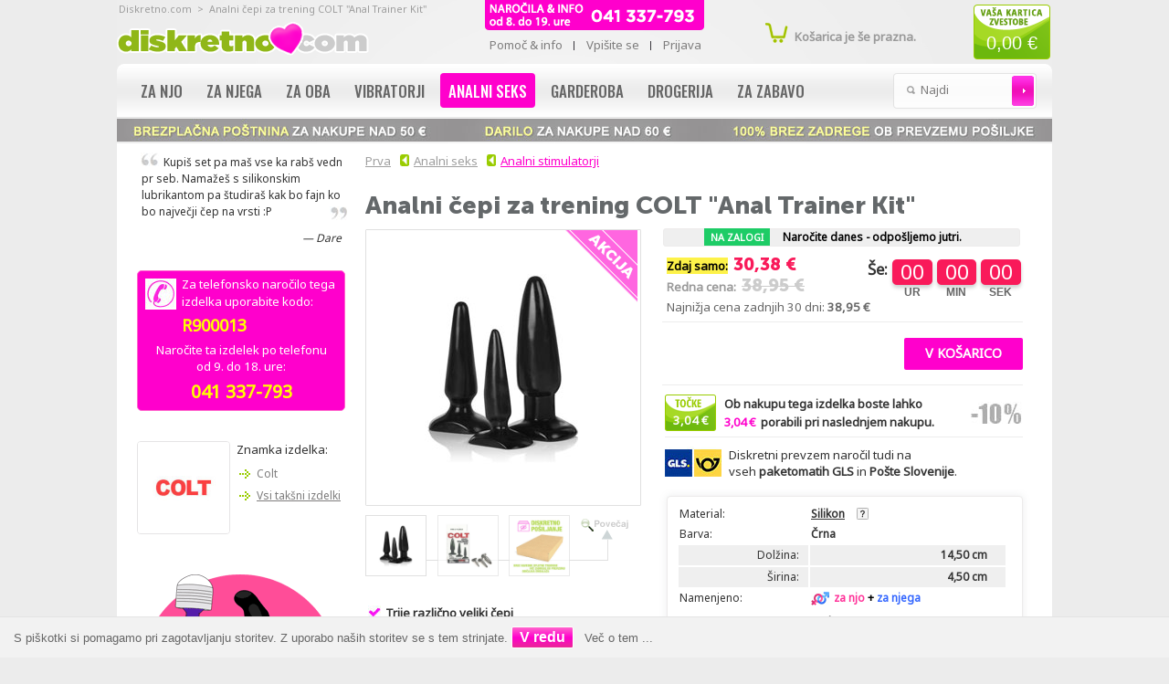

--- FILE ---
content_type: text/html; charset=UTF-8
request_url: https://www.diskretno.com/analni-stimulatorji/colt/analni-cepi-za-trening-colt-anal-trainer-kit-p-4746.html?osCsid=j8bpn76qboninda8blfi59pfe1
body_size: 13386
content:



<!DOCTYPE html>
<html dir="ltr" lang="sl">
<head>
<!-- Google tag (gtag.js) //-->
<script async src="https://www.googletagmanager.com/gtag/js?id=AW-1060034633"></script>
<script>
  window.dataLayer = window.dataLayer || [];
  function gtag(){dataLayer.push(arguments);}
  gtag('js', new Date());

  gtag('config', 'AW-1060034633');
</script>
<!-- Google tag (gtag.js) -->
<script async src="https://www.googletagmanager.com/gtag/js?id=G-G2L84M2Q5M"></script>
<script>
  window.dataLayer = window.dataLayer || [];
  function gtag(){dataLayer.push(arguments);}
  gtag('js', new Date());

  gtag('config', 'G-G2L84M2Q5M');
</script>
<meta http-equiv="Content-Type" content="text/html; charset=utf-8" />
<title>Analni čepi za trening COLT &quot;Anal Trainer Kit&quot;- Diskretno.com - Erotična trgovina</title>
<link href="https://fonts.googleapis.com/css?family=Noto+Sans:400|Oswald:500&amp;subset=latin,latin-ext" rel="stylesheet" type="text/css">
<base href="https://www.diskretno.com/" />
<meta name="robots" content="index,follow" />
<meta name="viewport" content="width=1024">
<link rel="shortcut icon" href="/favicon.ico?v=diskretno" type="image/x-icon">
<link rel="icon" href="/favicon.ico?v=diskretno">
<link rel="apple-touch-icon" sizes="57x57" href="/apple-touch-icon-57x57.png">
<link rel="apple-touch-icon" sizes="114x114" href="/apple-touch-icon-114x114.png">
<link rel="apple-touch-icon" sizes="72x72" href="/apple-touch-icon-72x72.png">
<link rel="apple-touch-icon" sizes="144x144" href="/apple-touch-icon-144x144.png">
<link rel="apple-touch-icon" sizes="60x60" href="/apple-touch-icon-60x60.png">
<link rel="apple-touch-icon" sizes="120x120" href="/apple-touch-icon-120x120.png">
<link rel="apple-touch-icon" sizes="76x76" href="/apple-touch-icon-76x76.png">
<link rel="apple-touch-icon" sizes="152x152" href="/apple-touch-icon-152x152.png">
<link rel="icon" type="image/png" href="/favicon-196x196.png" sizes="196x196">
<link rel="icon" type="image/png" href="/favicon-160x160.png" sizes="160x160">
<link rel="icon" type="image/png" href="/favicon-96x96.png" sizes="96x96">
<link rel="icon" type="image/png" href="/favicon-16x16.png" sizes="16x16">
<link rel="icon" type="image/png" href="/favicon-32x32.png" sizes="32x32">
<meta name="msapplication-TileColor" content="#99cc00">
<meta name="msapplication-TileImage" content="/mstile-144x144.png">
<meta name="author" content="Diskretno.com">

<script type="text/javascript" src="ext/jquery/jquery-1.12.1.min.js"></script>
<script src="ext/jquery/jquery-migrate-1.2.1.min.js"></script>
<link rel="stylesheet" type="text/css" href="ext/jquery/ui/redmond/jquery-ui-1.8.6-osc.css" />
<script type="text/javascript" src="ext/jquery/ui/jquery-ui-1.8.22.min.js"></script>

<script type="text/javascript">
// fix jQuery 1.8.0 and jQuery UI 1.8.22 bug with dialog buttons; http://bugs.jqueryui.com/ticket/8484
if ( $.attrFn ) { $.attrFn.text = true; }
</script>

<link rel="stylesheet" type="text/css" href="ext/jquery/qtip/qtip.css" />
<script type="text/javascript" src="ext/jquery/qtip/qtip.js"></script>
<script type="text/javascript" src="ext/jquery/jquery.easydrag.js"></script>
<link rel="stylesheet" type="text/css" href="css/stylesheet.css" />
<link rel="stylesheet" type="text/css" href="ext/960gs/1000_20_col.css" />
<link rel="stylesheet" type="text/css" href="css/constants.css" />
<link rel="stylesheet" type="text/css" href="css/style.css?v15a" />
<link rel="stylesheet" type="text/css" href="css/sprites.css" />
<link rel="stylesheet" type="text/css" href="css/style_boxes.css?2017"/>
<link rel="stylesheet" type="text/css" href="css/css3.css?v15a" />
<link rel="stylesheet" type="text/css" href="css/buttons.css?v15a" />
<link rel="stylesheet" type="text/css" href="css/paginacija.css" />
<link rel="stylesheet" type="text/css" media="screen" href="css/animations.css" />
<link rel="stylesheet" type="text/css" href="css/stringball.css" />
<link rel="stylesheet" type="text/css" href="ext/slick/slick.css" />

<link rel="stylesheet" type="text/css" media="screen" href="css/superfish.css" />
<link rel="stylesheet" media="screen" href="css/superfish-navbar.css" />

<!--[if lt IE 9]>
<script src="ext/shiv/html5shiv.js"></script>
<![endif]-->

<script type="text/javascript" src="ext/jquery/bxGallery/jquery.bxGallery.1.1.min.js"></script>
<link rel="stylesheet" type="text/css" href="ext/jquery/fancybox/jquery.fancybox-1.3.4.css" />
<script type="text/javascript" src="ext/jquery/fancybox/jquery.fancybox-1.3.4.pack.js"></script>

<script type="text/javascript" src="ext/photoset-grid/jquery.photoset-grid.min.js"></script>
<link rel="stylesheet" type="text/css" href="ext/colorbox/colorbox.css" />
<script type="text/javascript" src="ext/colorbox/jquery.colorbox-min.js"></script>

<script type="text/javascript" src="ext/js/xeasyTooltipIMG.js"></script>
<script type="text/javascript" src="ext/js/hoverIntent.js"></script> 
<script type="text/javascript" src="ext/js/superfish.js"></script>
<script type="text/javascript" src="ext/jquery/jquery.equalheights.js"></script>
<script type="text/javascript" src="ext/jquery/jqtransformplugin/jquery.jqtransform.js"></script>
<script type="text/javascript" src="ext/jquery/jquery.stringball.js"></script>
<script type="text/javascript" src="ext/jquery/jquery.cookie.js"></script>
<script type="text/javascript" src="ext/js/js.js"></script>
<script src="ext/js/countdown.js" type="text/javascript"></script>

 <script type="text/javascript">
		$(document).ready(function(){
			$('.custom_select form').jqTransform({imgPath:'jqtransformplugin/img/'});
			$("ul.sf-menu").superfish({ 
				pathClass:  'current',
				delay:     1000,
				animation:   {opacity:'show',height:'show'},
				speed:       'fast',
				autoArrows:  false,
				dropShadows: false
			}); 
		}); 
</script>		

<script type="text/javascript">
$(document).ready(function(){
  $(".ui-tabs").tabs({
    cache: false,
    ajaxOptions: {cache: false}
  });
});
</script>

<script type="text/javascript">
     $(document).ready(function() {
        $('#showkosarica').click(function() {
                $('.kosarica').slideToggle("fast");
        });
    });
</script>

<script type="text/javascript">
  $(document).ready(function(){ 
  $('#Loading').fadeIn(300).delay(250).fadeOut(300);
 $('#divLoading').fadeTo(400,0).delay(10).fadeTo(400,1); 
}); 		
</script>
<script type="text/javascript">
  $(document).ready(function(){ 
  $('#LoadingFeat').fadeIn(300).delay(250).fadeOut(300);
 $('#divLoadingFeat').fadeTo(400,0).delay(10).fadeTo(400,1); 
}); 		
</script>
<link rel="stylesheet" type="text/css" href="ext/cookiecuttr/cookiecuttr.css" />
<script type="text/javascript" src="ext/cookiecuttr/jquery.cookiecuttr.js"></script>
<script type="text/javascript">
$(document).ready(function () {
    $.cookieCuttr({
    });
});      
</script>

<script>
      var smdWrapper = document.createElement("script"), smdScript;
      smdWrapper.async = true;
      smdWrapper.type = "text/javascript";
      smdWrapper.src = "https://cpx.smind.si/Log/LogData?data=" + JSON.stringify({
          Key: "Slo_538",
          Size: "80",
          Type: "badge",
          Version: 2,
          BadgeClassName: "smdWrapperTag"
      });
      smdScript = document.getElementsByTagName("script")[0];
      smdScript.parentNode.insertBefore(smdWrapper, smdScript);
    </script>

<!--[if lt IE 9]>
<style type="text/css">
.cart_products_options,
.contentPadd.txtPage,
.ui-dialog,
.ui-dialog-titlebar,
.cart,
.ui-progressbar,
.ui-datepicker,
 
.contentInfoText.un, 
.contentInfoBlock,
.listing_padd,

.cart_products_options,
.row_7 CHECKBOX, .row_7 INPUT, .row_7 RADIO, .row_7 select, .row_7 textarea,
.fieldValue  input, .go, .input,
.contentPadd h3,
.cart th.th1,
.contentInfoText,
.cart th.th3,
.title-t,
.navbar_bg,
.infoBoxContents,
.contentInfoText 
.contentInfoBlock,
.sf-menu ul ul,
.div_cat_navbar,
.sf-menu a.sf-with-ul .wrapper_level,
.bg_button .button-b,
.contentPadd,
.sf-menu > li > a,
.infoHeading,
.infoBoxHeading,
.footer,
.button_content .bg_button .button-b
   { behavior:url(/ext/pie/PIE.php)}
</style>
 <![endif]-->
<meta http-equiv="x-ua-compatible" content="IE=7; EI=8" />
<link rel="alternate" media="only screen and (max-width: 640px)" href="https://www.diskretno.com/mobile/analni-stimulatorji/colt/analni-cepi-za-trening-colt-anal-trainer-kit-mp-4746.html" />
<link rel="alternate" media="handheld" href="https://www.diskretno.com/mobile/analni-stimulatorji/colt/analni-cepi-za-trening-colt-anal-trainer-kit-mp-4746.html" />
<link rel="apple-touch-icon" href="images/apple-touch-icon.png" />
<meta name="description" content="Set analnih čepov COLT Anal Trainer.Idealen komplet za uvajanje v svet analnih igric.Komplet treh različno velikih čepov COLT Anal Trainer vas bo postopoma vodil od S do L velikosti." />

<meta name="keywords" content="" />

<meta property="og:type" content="product" />
<meta property="og:site_name" content="Diskretno.com" />
<meta property="og:url" content="https://www.diskretno.com/analni-stimulatorji/colt/analni-cepi-za-trening-colt-anal-trainer-kit-p-4746.html" />
<meta property="og:image" content="https://www.diskretno.com/images/thumbs/def/dvestotrideset/products/900013_11.jpg" />
<meta property="og:title" content="Analni čepi za trening COLT &quot;Anal Trainer Kit&quot;" />
<meta property="og:description" content="Set analnih čepov COLT Anal Trainer.
Idealen komplet za uvajanje v svet analnih igric.

Komplet treh različno velikih čepov COLT Anal Trainer ..." />

<meta name="twitter:card" content="product" />
<meta name="twitter:title" content="Analni čepi za trening COLT &quot;Anal Trainer Kit&quot;" />
<meta name="twitter:creator" content="@diskretno" />
<meta name="twitter:description" content="Set analnih čepov COLT Anal Trainer. Idealen komplet za uvajanje v svet analnih igric. Komplet treh različno velikih čepov COLT Anal Trainer vas bo postopoma vodil od S do L velikosti. Ste v nasled" />
<meta name="twitter:image:src" content="https://www.diskretno.com/images/thumbs/def/stoosemdeset/products/900013_11.jpg" />
<meta name="twitter:data1" content="30,38 €" />
<meta name="twitter:label1" content="EUR" />
<meta name="twitter:data2" content="Na zalogi" />
<meta name="twitter:label2" content="KUPI IZDELEK" />
<style type="text/css">
.nivoSlider_wrapper {
	width: 800px; height: 340px; /* Set the size */
}
#screenshot img								{ width:10px;height:10px;}
#screenshotCategory img				{ width:82px;height:125px;}
</style>
<style type="text/css">
	.nivo-caption 					{display:none !important;}
</style>
<!--[if gte IE 9]><style type="text/css"> .gradient {filter: none;}</style><![endif]-->
</head>
<body>
<p id="back-top"><a href="#top"><span>Na vrh strani</span></a></p> 
<!-- bodyWrapper  //-->
<div id="bodyWrapper" class="bg_body ">
<div class="wrapper">
<header>
<div style="float:left;padding-top: 3px;">
<a class="logo" href="https://www.diskretno.com/?osCsid=j8bpn76qboninda8blfi59pfe1"><img src="images/diskretno-com-logo-2019-01.png" alt="Diskretno.com" title=" Diskretno.com " /></a>
<!-- <a class="logo" href="https://www.diskretno.com/?osCsid=j8bpn76qboninda8blfi59pfe1"><img src="images/diskretno-com-logo-2024-1.png" alt="Diskretno.com" title=" Diskretno.com " /></a> //-->
</div>
<!--	 bodyWrapper //-->		

<div class="container_20 row_1"> 
<div class="grid_20">
    
    
<div id="header">
<div class="slogan">Diskretno.com &nbsp;&gt;&nbsp; Analni čepi za trening COLT "Anal Trainer Kit"</div>
<div class="search">
<form name="quick_find" action="https://www.diskretno.com/advanced_search_result.php" method="get">
  	<label class="fl_left">Najdi: </label>
	 	<div class="input-width fl_left">
 		<div class="width-setter">
<input type="text" name="keywords" value="Najdi" size="10" maxlength="300" class="go fl_left" onblur="if(this.value=='') this.value='Najdi'" onfocus="if(this.value =='Najdi' ) this.value=''" /><input type="hidden" name="osCsid" value="j8bpn76qboninda8blfi59pfe1" />
<input type="hidden" name="search_in_description" value="1">
	  		</div>
	   	</div>
		<input type="image" src="includes/languages/english/images/buttons/button_header_search.gif" alt="Najdi1" title=" Najdi1 "  class="button_header_search fl_left" />
</form>
</div>

	<div class="box_header_user_menu">
				  <ul class="user_menu"><li class=""><a href="https://www.diskretno.com/info.php?osCsid=j8bpn76qboninda8blfi59pfe1"><div class="button-t"><span>Pomoč & info</span></div></a></li><li class=""><a href="https://www.diskretno.com/create_account.php?osCsid=j8bpn76qboninda8blfi59pfe1"><div class="button-t"><span>Vpišite se</span></div></a></li><li class=""><a href="https://www.diskretno.com/login.php?osCsid=j8bpn76qboninda8blfi59pfe1"><div class="button-t"><span>Prijava</span></div></a></li></ul>
			  </div><br class="cl_both" /><div style="position:absolute;top:0px;right:319px;"><img src="images/telefonsko_narocilo_informacije_2015_02.png" alt="Pokličite in naročite!" title="Pokličite in naročite!"></div>
<div class="box_header_tocke"><a href="https://www.diskretno.com/tocke_zvestobe_info.php?osCsid=j8bpn76qboninda8blfi59pfe1" title="Kaj so točke zvestobe"><div style="padding:33px 0 0 0px;margin:auto;text-align:center;font-size:1.7em;font-family: Tahoma, Helvetica, Arial, sans-serif;color:#fff;">0,00 €</div></a></div><div class="box_header_cart destination"><div class="cart_header"><a id="cart_header_link_off" href="https://www.diskretno.com/shopping_cart.php?osCsid=j8bpn76qboninda8blfi59pfe1"></a><div><p style="line-height: 12px;color:#999999;"><strong>Košarica je še prazna.</strong></p></div></div></div></div>
<script type="text/javascript">
jQuery(document).ready(function($){
    $("button").click(function () {
      $("#distance").hide("slow");
    });  
    $("a.close").click(function () {
      $("#distance").hide("slow");
    });    
  });
  </script>
</div>
</div>
             

<div><img border="0" width="100%" height="25px" src="images/1024-brezplacna-dostava-nad-50.jpg" alt="Naše diskretne obljube" title="Naše diskretne obljube"></div>




<!-- <div style="background:#ff0198;color:#ffffff;text-align:center;padding: 5px 5px; font-size: 1.2em; font-weight: 700;">TA TEDEN: od 10% do 40% CENEJE ZA IZDELKE NA ZALOGI</div> //-->



		
		<div class="container_">
<div class="cat_navbar"><div class="navbar_bg"><ul class="sf-menu"><li class="current_0"><a href="https://www.diskretno.com/za-njo-c-535.html?osCsid=j8bpn76qboninda8blfi59pfe1" class="current">Za njo</a>
<ul class="gradient"><li class="current_1"><a href="https://www.diskretno.com/za-njo/vibro-stimulatorji-c-535_5040008.html?osCsid=j8bpn76qboninda8blfi59pfe1">Vibro stimulatorji</a></li>
<li class="current_1"><a href="https://www.diskretno.com/za-njo/dildo-c-535_20.html?osCsid=j8bpn76qboninda8blfi59pfe1">Dildo</a></li>
<li class="current_1"><a href="https://www.diskretno.com/za-njo/rabbit-vibratorji-c-535_542.html?osCsid=j8bpn76qboninda8blfi59pfe1">Rabbit vibratorji</a></li>
<li class="current_1"><a href="https://www.diskretno.com/za-njo/vibratorji-za-tocko-c-535_543.html?osCsid=j8bpn76qboninda8blfi59pfe1">Vibratorji za G točko</a></li>
<li class="current_1"><a href="https://www.diskretno.com/za-njo/masaza-prsi-ali-vagine-c-535_35.html?osCsid=j8bpn76qboninda8blfi59pfe1">Masaža prsi ali vagine</a></li>
<li class="current_1"><a href="https://www.diskretno.com/za-njo/vaginalne-kroglice-c-535_31.html?osCsid=j8bpn76qboninda8blfi59pfe1">Vaginalne kroglice</a></li>
<li class="current_1"><a href="https://www.diskretno.com/za-njo/eroticni-metuljcki-c-535_544.html?osCsid=j8bpn76qboninda8blfi59pfe1">Erotični metuljčki</a></li>
<li class="current_1"><a href="https://www.diskretno.com/za-njo/vibro-jajcki-c-535_553.html?osCsid=j8bpn76qboninda8blfi59pfe1">Vibro jajčki</a></li>
<li class="current_1"><a href="https://www.diskretno.com/za-njo/seksi-moske-lutke-c-535_537.html?osCsid=j8bpn76qboninda8blfi59pfe1">Seksi moške lutke</a></li>
</ul></li>
<li class="current_0"><a href="https://www.diskretno.com/za-njega-c-536.html?osCsid=j8bpn76qboninda8blfi59pfe1" class="current">Za njega</a>
<ul class="gradient"><li class="current_1"><a href="https://www.diskretno.com/za-njega/pumpice-za-povecanje-c-536_30.html?osCsid=j8bpn76qboninda8blfi59pfe1">Pumpice za povečanje</a></li>
<li class="current_1"><a href="https://www.diskretno.com/za-njega/prevleke-za-penis-c-536_275.html?osCsid=j8bpn76qboninda8blfi59pfe1">Prevleke za penis</a></li>
<li class="current_1"><a href="https://www.diskretno.com/za-njega/ucinkovine-za-vecji-penis-c-536_5040009.html?osCsid=j8bpn76qboninda8blfi59pfe1">Učinkovine za večji penis</a></li>
<li class="current_1"><a href="https://www.diskretno.com/za-njega/tabletke-za-erekcijo-c-536_547.html?osCsid=j8bpn76qboninda8blfi59pfe1">Tabletke za erekcijo</a></li>
<li class="current_1"><a href="https://www.diskretno.com/za-njega/erekcijski-obrocki-c-536_509.html?osCsid=j8bpn76qboninda8blfi59pfe1">Erekcijski obročki</a></li>
<li class="current_1"><a href="https://www.diskretno.com/za-njega/stimulacija-prostate-c-536_550.html?osCsid=j8bpn76qboninda8blfi59pfe1">Stimulacija prostate</a></li>
<li class="current_1"><a href="https://www.diskretno.com/za-njega/masturbatorji-c-536_43.html?osCsid=j8bpn76qboninda8blfi59pfe1">Masturbatorji</a></li>
<li class="current_1"><a href="https://www.diskretno.com/za-njega/fleshlight-izdelki-c-536_513.html?osCsid=j8bpn76qboninda8blfi59pfe1">Fleshlight izdelki</a></li>
<li class="current_1"><a href="https://www.diskretno.com/za-njega/seksi-zenske-lutke-c-536_33.html?osCsid=j8bpn76qboninda8blfi59pfe1">Seksi ženske lutke</a></li>
<li class="current_1"><a href="https://www.diskretno.com/za-njega/seksi-perilo-c-536_545.html?osCsid=j8bpn76qboninda8blfi59pfe1">Seksi perilo</a></li>
</ul></li>
<li class="current_0"><a href="https://www.diskretno.com/za-oba-c-538.html?osCsid=j8bpn76qboninda8blfi59pfe1" class="current">Za oba</a>
<ul class="gradient"><li class="current_1"><a href="https://www.diskretno.com/za-oba/vibratorji-za-pare-c-538_549.html?osCsid=j8bpn76qboninda8blfi59pfe1">Vibratorji za pare</a></li>
<li class="current_1"><a href="https://www.diskretno.com/za-oba/vibracijski-obrocki-c-538_552.html?osCsid=j8bpn76qboninda8blfi59pfe1">Vibracijski obročki</a></li>
<li class="current_1"><a href="https://www.diskretno.com/za-oba/strap-on-c-538_525.html?osCsid=j8bpn76qboninda8blfi59pfe1">Strap-on</a></li>
<li class="current_1"><a href="https://www.diskretno.com/za-oba/seks-masine-in-naprave-c-538_5040010.html?osCsid=j8bpn76qboninda8blfi59pfe1">Seks mašine in naprave</a></li>
<li class="current_1"><a href="https://www.diskretno.com/za-oba/fetis-in-sm-oprema-c-538_124.html?osCsid=j8bpn76qboninda8blfi59pfe1">Fetiš in S&M oprema</a></li>
<li class="current_1"><a href="https://www.diskretno.com/za-oba/olja-za-seksi-masazo-c-538_548.html?osCsid=j8bpn76qboninda8blfi59pfe1">Olja za seksi masažo</a></li>
<li class="current_1"><a href="https://www.diskretno.com/za-oba/eroticne-igre-c-538_508.html?osCsid=j8bpn76qboninda8blfi59pfe1">Erotične igre</a></li>
<li class="current_1"><a href="https://www.diskretno.com/za-oba/darilni-boni-c-538_261.html?osCsid=j8bpn76qboninda8blfi59pfe1">Darilni boni</a></li>
<li class="current_1"><a href="https://www.diskretno.com/za-oba/vzdrzevanje-napajanje-c-538_524.html?osCsid=j8bpn76qboninda8blfi59pfe1">Vzdrževanje & napajanje</a></li>
</ul></li>
<li class="current_0"><a href="https://www.diskretno.com/vibratorji-c-529.html?osCsid=j8bpn76qboninda8blfi59pfe1" class="current">Vibratorji</a>
<ul class="gradient"><li class="current_1"><a href="https://www.diskretno.com/vibratorji/rabbit-vibratorji-c-529_519.html?osCsid=j8bpn76qboninda8blfi59pfe1">Rabbit vibratorji</a></li>
<li class="current_1"><a href="https://www.diskretno.com/vibratorji/vibratorji-za-tocko-c-529_520.html?osCsid=j8bpn76qboninda8blfi59pfe1">Vibratorji za G točko</a></li>
<li class="current_1"><a href="https://www.diskretno.com/vibratorji/realisticni-vibratorji-c-529_518.html?osCsid=j8bpn76qboninda8blfi59pfe1">Realistični vibratorji</a></li>
<li class="current_1"><a href="https://www.diskretno.com/vibratorji/klasicni-vibratorji-c-529_29.html?osCsid=j8bpn76qboninda8blfi59pfe1">Klasični vibratorji</a></li>
<li class="current_1"><a href="https://www.diskretno.com/vibratorji/vibro-maserji-c-529_556.html?osCsid=j8bpn76qboninda8blfi59pfe1">Vibro maserji</a></li>
<li class="current_1"><a href="https://www.diskretno.com/vibratorji/mini-vibratorji-c-529_521.html?osCsid=j8bpn76qboninda8blfi59pfe1">Mini vibratorji</a></li>
<li class="current_1"><a href="https://www.diskretno.com/vibratorji/diskretni-vibratorji-c-529_539.html?osCsid=j8bpn76qboninda8blfi59pfe1">Diskretni vibratorji</a></li>
<li class="current_1"><a href="https://www.diskretno.com/vibratorji/luksuzni-vibratorji-c-529_522.html?osCsid=j8bpn76qboninda8blfi59pfe1">Luksuzni vibratorji</a></li>
<li class="current_1"><a href="https://www.diskretno.com/vibratorji/razni-vibro-izdelki-c-529_36.html?osCsid=j8bpn76qboninda8blfi59pfe1">Razni vibro izdelki</a></li>
<li class="current_1"><a href="https://www.diskretno.com/vibratorji/vibracijski-kompleti-c-529_34.html?osCsid=j8bpn76qboninda8blfi59pfe1">Vibracijski KOMPLETI</a></li>
</ul></li>
<li class="current_0"><a href="https://www.diskretno.com/analni-seks-c-530.html?osCsid=j8bpn76qboninda8blfi59pfe1" class="current" style="color:#fff;background-color:#ff00cc;-webkit-border-radius:4px;-moz-border-radius:6px;border-radius:4px;behavior:url(./ext/pie/PIE.php);">Analni seks</a>
<ul class="gradient"><li class="current_1"><a href="https://www.diskretno.com/analni-seks/stimulatorji-prostate-c-530_527.html?osCsid=j8bpn76qboninda8blfi59pfe1">Stimulatorji prostate</a></li>
<li class="current_1"><a href="https://www.diskretno.com/analni-seks/analni-vibratorji-c-530_528.html?osCsid=j8bpn76qboninda8blfi59pfe1">Analni vibratorji</a></li>
<li class="current_1"><a href="https://www.diskretno.com/analni-seks/analni-stimulatorji-c-530_32.html?osCsid=j8bpn76qboninda8blfi59pfe1">Analni stimulatorji</a></li>
<li class="current_1"><a href="https://www.diskretno.com/analni-seks/analne-kroglice-c-530_531.html?osCsid=j8bpn76qboninda8blfi59pfe1">Analne kroglice</a></li>
<li class="current_1"><a href="https://www.diskretno.com/analni-seks/za-boljsi-analni-seks-c-530_526.html?osCsid=j8bpn76qboninda8blfi59pfe1">Za boljši analni seks</a></li>
<li class="current_1"><a href="https://www.diskretno.com/analni-seks/higiena-c-530_541.html?osCsid=j8bpn76qboninda8blfi59pfe1">Higiena</a></li>
</ul></li>
<li class="current_0"><a href="https://www.diskretno.com/garderoba-c-3.html?osCsid=j8bpn76qboninda8blfi59pfe1" class="current">Garderoba</a>
<ul class="gradient"><li class="current_1"><a href="https://www.diskretno.com/garderoba/seksi-perilo-za-njo-c-3_38.html?osCsid=j8bpn76qboninda8blfi59pfe1">Seksi perilo za njo</a></li>
<li class="current_1"><a href="https://www.diskretno.com/garderoba/seksi-perilo-za-njega-c-3_37.html?osCsid=j8bpn76qboninda8blfi59pfe1">Seksi perilo za njega</a></li>
<li class="current_1"><a href="https://www.diskretno.com/garderoba/eroticni-kompleti-c-3_14.html?osCsid=j8bpn76qboninda8blfi59pfe1">Erotični kompleti</a></li>
<li class="current_1"><a href="https://www.diskretno.com/garderoba/oblacila-iz-lateksa-c-3_123.html?osCsid=j8bpn76qboninda8blfi59pfe1">Oblačila iz lateksa</a></li>
<li class="current_1"><a href="https://www.diskretno.com/garderoba/nogavice-podvezice-c-3_39.html?osCsid=j8bpn76qboninda8blfi59pfe1">Nogavice, podvezice</a></li>
<li class="current_1"><a href="https://www.diskretno.com/garderoba/eroticni-kostumi-c-3_514.html?osCsid=j8bpn76qboninda8blfi59pfe1">Erotični kostumi</a></li>
<li class="current_1"><a href="https://www.diskretno.com/garderoba/intimni-nakit-c-3_517.html?osCsid=j8bpn76qboninda8blfi59pfe1">Intimni nakit</a></li>
<li class="current_1"><a href="https://www.diskretno.com/garderoba/seksi-lasulje-c-3_515.html?osCsid=j8bpn76qboninda8blfi59pfe1">Seksi lasulje</a></li>
</ul></li>
<li class="current_0"><a href="https://www.diskretno.com/drogerija-c-5.html?osCsid=j8bpn76qboninda8blfi59pfe1" class="current">Drogerija</a>
<ul class="gradient"><li class="current_1"><a href="https://www.diskretno.com/drogerija/lubrikanti-in-kreme-c-5_267.html?osCsid=j8bpn76qboninda8blfi59pfe1">Lubrikanti in kreme</a></li>
<li class="current_1"><a href="https://www.diskretno.com/drogerija/olja-za-vroco-masazo-c-5_263.html?osCsid=j8bpn76qboninda8blfi59pfe1">Olja za vročo masažo</a></li>
<li class="current_1"><a href="https://www.diskretno.com/drogerija/kondomi-c-5_264.html?osCsid=j8bpn76qboninda8blfi59pfe1">Kondomi</a></li>
<li class="current_1"><a href="https://www.diskretno.com/drogerija/za-boljso-erekcijo-c-5_523.html?osCsid=j8bpn76qboninda8blfi59pfe1">Za boljšo erekcijo</a></li>
<li class="current_1"><a href="https://www.diskretno.com/drogerija/poppers-c-5_5040007.html?osCsid=j8bpn76qboninda8blfi59pfe1">Poppers</a></li>
<li class="current_1"><a href="https://www.diskretno.com/drogerija/spanska-muha-c-5_265.html?osCsid=j8bpn76qboninda8blfi59pfe1">Španska muha</a></li>
<li class="current_1"><a href="https://www.diskretno.com/drogerija/feromoni-c-5_5040006.html?osCsid=j8bpn76qboninda8blfi59pfe1">Feromoni</a></li>
<li class="current_1"><a href="https://www.diskretno.com/drogerija/za-boljsi-seks-c-5_266.html?osCsid=j8bpn76qboninda8blfi59pfe1">Za boljši seks</a></li>
<li class="current_1"><a href="https://www.diskretno.com/drogerija/nega-telesa-c-5_546.html?osCsid=j8bpn76qboninda8blfi59pfe1">Nega telesa</a></li>
</ul></li>
<li class="current_0"><a href="https://www.diskretno.com/za-zabavo-c-4.html?osCsid=j8bpn76qboninda8blfi59pfe1" class="current">Za zabavo</a>
<ul class="gradient"><li class="current_1"><a href="https://www.diskretno.com/za-zabavo/eroticne-igre-c-4_273.html?osCsid=j8bpn76qboninda8blfi59pfe1">Erotične igre</a></li>
<li class="current_1"><a href="https://www.diskretno.com/za-zabavo/za-posebne-priloznosti-c-4_269.html?osCsid=j8bpn76qboninda8blfi59pfe1">Za posebne priložnosti</a></li>
<li class="current_1"><a href="https://www.diskretno.com/za-zabavo/razni-saljivi-izdelki-c-4_272.html?osCsid=j8bpn76qboninda8blfi59pfe1">Razni šaljivi izdelki</a></li>
<li class="current_1"><a href="https://www.diskretno.com/za-zabavo/seksi-koledarji-c-4_551.html?osCsid=j8bpn76qboninda8blfi59pfe1">Seksi koledarji</a></li>
</ul></ul></div></div><div class="cl_both"></div></div>

</header>





                  
    <div class="row_4 ofh">         
        <div class="container_20">
          	<div id="bodyContent" class="grid_15			push_5">
<div class="breadcrumb"><a href="https://www.diskretno.com/?osCsid=j8bpn76qboninda8blfi59pfe1" class="headerNavigation"><img src="images/breadcrumb-domov.gif" alt="" title="  " align="absmiddle" style="margin: -3px 5px 0px 4px;" />Prva</a><img src="images/breadcrumb-nazaj.gif" alt="" title="  " align="absmiddle" style="margin: -3px 5px 0px 10px;" /><a href="https://www.diskretno.com/analni-seks-c-530.html?osCsid=j8bpn76qboninda8blfi59pfe1" class="headerNavigation">Analni seks</a><img src="images/breadcrumb-nazaj.gif" alt="" title="  " align="absmiddle" style="margin: -3px 5px 0px 10px;" /><a href="https://www.diskretno.com/analni-seks/analni-stimulatorji-c-530_32.html?osCsid=j8bpn76qboninda8blfi59pfe1" class="headerNavigation">Analni stimulatorji</a></div>
<form name="cart_quantity" action="https://www.diskretno.com/analni-stimulatorji/colt/analni-cepi-za-trening-colt-anal-trainer-kit-p-4746.html?action=add_product&amp;osCsid=j8bpn76qboninda8blfi59pfe1" method="post"><!--
<div style="font-size:1.5em;"><br /><br />Spoštovani!<br /><br />Ta izdelek žal trenutno ni na voljo.<br /><br /><br /></div>
<div class="buttonSet" style="font-size:1em;width:75%;">
<span class="fl_left"><strong class="button_content button_content2"><strong class="button bg_button"><strong class="button-t"><span class="tdbLink"><button id="tdb1" type="submit">&nbsp;&nbsp;&nbsp;&nbsp;Naprej&nbsp;&nbsp;&nbsp;&nbsp;</button></span><script type="text/javascript">$("#tdb1").button({icons:{primary:"ui-icon-triangle-1-e"}}).addClass("ui-priority-primary").parent().removeClass("tdbLink");</script></strong></strong></strong></span>
</div><br /><br />
//-->

<div id="Loading"></div><div class="contentContainer">

              


<div class="contentPadd prods_info_page" style="margin-top:-6px;">
<div class="prods_info decks big">
<div class="info" style="padding: 0px 0 5px 0;">


<div style="width:100%;">

<h1 style="margin:15px 0 0 0;font-size:1.70rem;font-family: Museo-Sans-900;color:#64686a;"> Analni čepi za trening COLT "Anal Trainer Kit"</h1></div>
<!--
<h1 style="margin:15px 0 0 0;font-size:1.70rem;font-family: Museo-Sans-900;color:#64686a;"> </h1></div>

<div style="width:100%;"><h1 style="margin:15px 0 0 0;font-size:1.75rem;"> Analni čepi za trening COLT "Anal Trainer Kit"</h1></div>
//-->




<!-- <div style="float:left;font-size:1.2em;color:#999999;font-weight:700;margin-left: 0px; margin-right: 5px;"></div>  //-->


<div style="float:left;font-size:1.2em;color:#999999;font-weight:700;margin-left: 1px; margin-top: 3px;"></div>

</div>

		<div class="forecastle">
		<ol class="masthead">
			  <li class="port_side left_side_pic-1">
	  
<div style="margin-bottom:1px;" id="piGal" class="hover"><ul class="relative">        <li><a href="https://www.diskretno.com/images/thumbs/def/large/products/900013_11.jpg?osCsid=j8bpn76qboninda8blfi59pfe1" target="_blank" rel="fancybox" style="border: 1px solid #e0e0e0; margin: 7px 0 0 0;border-radius:1px;color:#fff;"><img src="images/thumbs/def/display/products/900013_11.jpg" alt="Analni čepi za trening COLT Anal Trainer Kit" title=" Analni čepi za trening COLT Anal Trainer Kit " width="300px" height="300px" /></a></li>        <li><a href="https://www.diskretno.com/images/thumbs/def/large/products/900013_12.jpg?osCsid=j8bpn76qboninda8blfi59pfe1" target="_blank" rel="fancybox" style="border: 1px solid #e0e0e0; margin: 7px 0 0 0;border-radius:1px;color:#fff;"><img src="images/thumbs/def/display/products/900013_12.jpg" alt="Analni čepi za trening COLT Anal Trainer Kit" title=" Analni čepi za trening COLT Anal Trainer Kit " width="300px" height="300px" /></a></li>        <li><a href="https://www.diskretno.com/images/thumbs/def/large/products/Diskretno-posiljanje.jpg?osCsid=j8bpn76qboninda8blfi59pfe1" target="_blank" rel="fancybox" style="border: 1px solid #e0e0e0; margin: 7px 0 0 0;border-radius:1px;color:#fff;"><img src="images/thumbs/def/display/products/Diskretno-posiljanje.jpg" alt="Analni čepi za trening COLT Anal Trainer Kit" title=" Analni čepi za trening COLT Anal Trainer Kit " width="300px" height="300px" /></a></li></ul>
</div>

<div id="trditve" style="padding-top:20px;background:#fff;width:300px;overflow:hidden;"><div id="trditev" style="margin: 0 0 7px 0;"><div style="float:left;margin:-2px 5px 0px 3px;"><img src="images/trditev-pink.jpg" alt="" title="  " /></div><span style="font-size:1.1em;font-weight:700;">Trije različno veliki čepi</span></div><div id="trditev" style="margin: 0 0 7px 0;"><div style="float:left;margin:-2px 5px 0 3px;"><img src="images/trditev-pink.jpg" alt="" title="  " /></div><span style="font-size:1.1em;font-weight:700;">Primerno za začetnike</span></div></div>      
<script type="text/javascript">
    $(function(){
	var myWidth = 65;
	var myHeight = myWidth * 1;
		$('#piGal ul').bxGallery({
		  maxwidth: '300',
		  maxheight: '300',
		  thumbwidth: myWidth,
		  thumbheight: myHeight,
		  thumbcontainer: 316,
		  load_image: 'ext/jquery/bxGallery/spinner.gif',
          hideOnContentClick: false,
		  type : 'iframe',
        preload: '168px',
        helpers: {
            thumbs: {
             width   : 65,
             height  : 65
            } // closes thumbs
           } // closes helpers
    });
/*	$("#fancybox-wrap").easydrag(); */
});
</script>
<script type="text/javascript">
    $("#piGal a[rel^='fancybox']").fancybox({
      cyclic: true,
    });
    </script><script type="text/javascript">
    $("#piGal2 a[rel^='fancybox']").fancybox({
      cyclic: true
    });
    </script>              </li>
			  <li class="starboard_side right_side_pic-1">
			  <div>
<div class="open-closed-sign"></div><div><div style="color:#000000;padding: 0px 6px 0px 6px; border:1px solid #edebeb;border-radius: 3px;width:377px;margin-left:1px;margin-bottom:4px;margin-top:6px;text-align:center;background:#efefef;"><span style="color:#ffffff;background:#1dcc66;margin: 0 14px 0 -20px;padding: 2px 7px 2px 7px;font-weight:700;font-size:0.9em;">NA ZALOGI</span><strong>Naročite danes - odpošljemo jutri.</strong></div></div></div>
<div class="info">



<div style="position:relative;float:left;margin: -29px 0px 0 -127px;z-index:10;">
 <img src="includes/languages/english/images/overlay-v-akciji-2013-100x100a.png" alt="" title="  " /></div>

<div id="cena" style="margin: 0 0 6px 5px; vertical-align: baseline;"><span style="font-size:1.1em;font-weight:700;color:#000000;line-height:1.1em;"><span style="background:#fdf249;">Zdaj samo:</span> &nbsp;</span><span style="font-size:1.20rem;font-family: Museo-Sans-900;color:#f91a5a;">30,38 € </span><span style="position:absolute;right:150px;margin-top:5px;font-weight:700;color:#333333;font-size:1.4em;">Še: &nbsp;</span><div style="float:right;margin-top:3px;"><script type="application/javascript">var myCountdown4 = new Countdown({
time: -237736, width: 145, height: 40, rangeHi: "hour", hideLine: 1,truncate	: true,
numbers: 	{
font: "Noto Sans,Arial,Helvetica,sans-serif", color: "#FFFFFF", bkgd: "#f91a5a", rounded: 0.35,
shadow: {
x: 0, y: 3, s: 4, c: "#000000", a: 0.2
}
},
labels : {
font: "Arial,Helvetica,sans-serif", color: "#666666", weight: "normal"
}
});</script></div><br /><span style="font-size:1.1em;font-weight:700;line-height:2.0em;color:#999999;">Redna cena: &nbsp;</span><span style="color:#cccccc;font-size:1.20rem;font-family: Museo-Sans-900;text-decoration:line-through;">38,95 €</span><br /><span style="font-size:1.1em;font-weight:300;color:#666;line-height:1.5em;">Najnižja cena zadnjih 30 dni:</span><span style="font-size:1.1em;font-weight:900;color:#666;"> 38,95 €</div><div class="desc_padd_akcija">
<div class="fl_right" align="right" style="margin: -6px 0 0px 0;">
 <div style="display:none;float:left; margin: 15px 0 0 0;font-size:13px;"><strong>Količina: &nbsp;</strong> <input type="text" name="cart_quantity" value="1" size="1" style="text-align:center;font-weight:700;font-size:1em;margin:-2px 10px 0px 0;" />&nbsp;</div>
<div style="float:left;margin: 9px 0 -1px 0;font-weight:700;">
<strong class="button_content button_content_cart"><strong class="button bg_button"><strong class="button-t"><input type="hidden" name="products_id" value="4746" /><span class="tdbLink"><button id="tdb2" type="submit"><strong>&nbsp;&nbsp;&nbsp;V KOŠARICO&nbsp;&nbsp;&nbsp;</strong></button></span><script type="text/javascript">$("#tdb2").button({icons:{primary:"ui-icon-cart"}}).addClass("ui-priority-primary").parent().removeClass("tdbLink");</script></strong></strong></strong></div>

</div>
	  
	  

	  
<div style="position:relative;float:left;margin: 10px 0px 0 3px;">
&nbsp;&nbsp;<img src="includes/languages/english/images/garancija_brez.png?2022" alt="" title="  " /></div>
	  
</div>




<div class="info_tocke">
<div style="height:40px;width:56px;background-image:url('images/minus10odstotkov2.jpg');background-repeat:no-repeat;margin: 0px 10px 0px 0px;position:absolute;right: 1px;"></div><div id="tocke" style="float:left;height:40px;background-image:url('images/tocke_stevec_izdelek_02.png');background-repeat:no-repeat;margin-top:0px;margin-bottom:8px;"><div  style="float:left;width:56px;margin-top: 19px; margin-bottom:5px;margin-left:0;text-align:center;margin-right:0;color:#ffffff;font-weight:700;font-size:1.1em;">3,04 €</div><div style="margin: 0px 0 0 65px;line-height:1.6em;font-size:13px;font-weight:700;">Ob nakupu tega izdelka boste lahko<br /><span style="font-weight:700;color:#ff00cc;">3,04 €</span> &nbsp;porabili pri naslednjem nakupu.<div id="helpTocke" title="10% od vsakega nakupa vam vrnemo!" style="display:none;font-weight:600;background:#ffffff;">
      <p style="font-size:1.1em;">Kartica zvestobe se v <strong>elektronski obliki</strong> samodejno kreira vsakemu kupcu ob vpisu. Kupcem ne pošiljamo kartic zvestobe na dom.<br /><br />Pridobljene točke zvestobe lahko porabite <strong>ob vašem naslednjem nakupu</strong>.<br /><br /><strong>Pri nas je torej vsak vaš nakup 10% cenejši, kot v drugih trgovinah!</strong></p>
</div>
<!--
<script type="text/javascript">
	jQuery(document).ready(function () {
	$('#helpTocke').dialog({
	  autoOpen: false,
	  show: "fade",
	  mouse: "mouseUp",
	  position: { 
		my: 'top',
		at: 'top',
		of: $('#tocke')
  }
	});
});
	</script>
	//-->


</div>


<div style="border-top:1px solid #ECECEC;clear:both;margin-top:6px;"></div>
<div style="padding:0px;margin: 10px 0 0px 0;font-size:1.1em;">
	<div style="float:left;height:33px;width:62px;padding: 0px 8px 0 0;background-image:url('images/icons/paketomati-logo.jpg');background-repeat:no-repeat;margin-top:0px;margin-bottom:0px;"></div>
	Diskretni prevzem naročil tudi na<br/>vseh <strong>paketomatih GLS</strong> in <strong>Pošte Slovenije</strong>.
</div>
<!--
<div style="padding:5px;margin: 7px 0 -3px 0;font-size:13px;line-height:20px;"><strong style="color:#3399ff;">Ste našli ta izdelek ceneje v drugi trgovini?</strong><br /><a href="contact_us.php?izdelek=R900013 - Analni cepi za trening COLT Anal Trainer Kit&pogajanje=1&enquiry=Navedite+spletno+stran+z+bolj+ugodno+ceno+tega+izdelka"><strong style="text-decoration:underline;">Kliknite tukaj.</strong></a> Morda vam ga lahko ponudimo <strong>še bolj ugodno</strong>.</div> //-->



<br /><table class="contentInfoText" style="padding: 3px 10px;border:1px solid #edebeb;border-radius: 4px;width:390px;margin-left:2px;"><tr><td width="140"><td><td></td></tr><tr><td>Material: </td><td><span  class="specifikacije"><a href="filter.php?f2=Silikon&cPath=530_32" title="Ostali izdelki iz tega materiala"><u>Silikon</u></a></span>&nbsp;&nbsp;&nbsp;<a target="_blank" class="prods_pic_bg" href="svetujemo/materiali_izdelkov.php?material=silikon"><img class="ikona" style="margin: 0px 0 -2px 4px;" src="images/icons/info.png" alt="Več o tem materialu" title="Več o tem materialu"></a></td></tr><tr><td>Barva: </td><td><strong>Črna</strong></td></tr><tr><td style="background:#efefef;padding:2px 10px;text-align:right;">Dolžina: </td><td style="background:#efefef;padding:2px 20px;text-align:right;"><strong>14,50 cm</strong></td></tr><tr><td style="background:#efefef;padding:2px 10px;text-align:right;">Širina: </td><td style="background:#efefef;padding:2px 20px;text-align:right;"><strong>4,50 cm</strong></td></tr><tr><td>Namenjeno: </td><td><img src="images/za_oba.jpg" style="border:0;width:20px;height:15px;margin: 0 2px -4px 0;"><strong style="color:#ff3399;"> za njo</strong><strong style="color:#000;"> + </strong><strong style="color:#3366ff;"> za njega</strong></td></tr><tr><td style="padding-top: 5px;">Blagovna znamka: </td><td style="padding-top: 5px;">&nbsp;<strong>Colt, ZDA</strong></td></tr><tr><td style="padding-top: 5px;">Šifra / oznaka: </td><td style="padding-top: 5px;">&nbsp;<strong>R900013</strong></td></tr><tr><td width="140"></td><td></td></tr></table> </form> 



<div style="text-align:right;width:100%;">
 </div>








</div>



</div>

</div>  <!-- // class="info" //-->

</li>
</ol>
</div>	





<div>

</div>
				
	</div>
    </div>
	</div>

<script type="text/javascript">
        $(document).ready(function(){ 			
			 var row_list_slave_name = $('.row_slave_name');
			 row_list_slave_name.each(function(){
				 new equalHeights_slave_name($('#' + $(this).attr("id")));
			  });			 			 			  			  			  			  			   
			 var row_list_slave_block = $('.row_slave_block');
			 row_list_slave_block.each(function(){
				 new equalHeights_slave_block($('#' + $(this).attr("id")));
			  });			  			 			 			  			  			  			  			   
        });
</script>

<br />





<!-- <span style="font-size:1.6em;margin-top:10px;color:#999999;">Opis izdelka:</span><br /> //-->

<div style="clear:both;">
<h1 style="font-size:1.6em;margin-top:10px;color:#000000;font-family: Museo-Sans-500; color:#64686a;">Opis izdelka: Analni čepi za trening COLT "Anal Trainer Kit"</h1>
<div class="desc" style="border-top: 1px dotted #cccccc;margin:3px 0 12px 0;width:720px;"></div>


<div style="float:left;width:510px;margin-bottom:20px;margin-top:15px;"><span style="font-size:1.1em;color:#666666;"><p><strong>Set analnih čepov COLT Anal Trainer.</strong><br />
Idealen komplet za uvajanje v svet analnih igric.<br />
<br />
Komplet treh različno velikih čepov <strong>COLT Anal Trainer </strong>vas bo postopoma vodil od S do L velikosti.<br />
Ste v naslednjem koraku pripravljeni na XL?<br />
<br />
Analni čepi so čvrsti in gladki, narejeni iz koži prijaznega silikona.<br />
<br />
<strong>Ste pripravljeni na trening?</strong><br />
<br />
<strong>Velikosti čepov</strong>:<br />
1. čep: dolžina 10,5 cm, debelina do 2,5 cm<br />
2. čep: dolžina 12 cm, debelina do 3,5 cm<br />
3. čep: dolžina 14,5 cm, debelina do 4,5 cm</p></span></div></div>
<div style="float:left;margin: 10px 0 0px 20px;width:180px;"><div style="margin: 0px 0px 30px 0;"><img src="images/thumbs/def/stoosemdeset/products/900013_11.jpg" alt="Analni čepi za trening COLT Anal Trainer Kit" title=" Analni čepi za trening COLT Anal Trainer Kit " width="180px" height="168px" /></div><div style="margin: 0px 0px 30px 0;"><img src="images/thumbs/def/stoosemdeset/products/900013_12.jpg" alt="Analni čepi za trening COLT Anal Trainer Kit" title=" Analni čepi za trening COLT Anal Trainer Kit " width="180px" height="168px" /></div><div style="margin: 0px 0px 30px 0;"><img src="images/thumbs/def/stoosemdeset/products/Diskretno-posiljanje.jpg" alt="Analni čepi za trening COLT Anal Trainer Kit" title=" Analni čepi za trening COLT Anal Trainer Kit " width="180px" height="168px" /></div></div><div class="prods_hseparator" style="clear:both;"><img src="images/spacer.gif" alt="" title="  " width="1" height="1" /></div>

<script type="application/ld+json">
{
  "@context" : "http://schema.org",
  "@type" : "Product",
  "name" : "Analni čepi za trening COLT Anal Trainer Kit",
  "image" : "https://diskretno.com/images/thumbs/def/display/products/Diskretno-posiljanje.jpg",
  "description" : "Set analnih čepov COLT Anal Trainer.
Idealen komplet za uvajanje v svet analnih igric.

Komplet treh različno velikih čepov COLT Anal Trainer vas bo postopoma vodil od S do L velikosti.
Ste v naslednjem koraku pripravljeni na XL?

Analni čepi so čvrsti in gladki, narejeni iz koži prijaznega silikona.

Ste pripravljeni na trening?

Velikosti čepov:
1. čep: dolžina 10,5 cm, debelina do 2,5 cm
2. čep: dolžina 12 cm, debelina do 3,5 cm
3. čep: dolžina 14,5 cm, debelina do 4,5 cm",
  "sku": "R900013",
  "brand" : {
    "@type" : "Brand",
    "name" : "Colt",
    "logo" : "https://diskretno.com/images/manufacturers-100/colt_logo.jpg"
  },
  "offers" : {
    "@type" : "Offer",
    "priceCurrency": "EUR",
    "price" : "38.95",
    "url" : "https://www.diskretno.com/analni-stimulatorji/colt/analni-cepi-za-trening-colt-anal-trainer-kit-p-4746.html?osCsid=j8bpn76qboninda8blfi59pfe1"
  }
}
</script>





			</div>
			
			 <!-- bodyContent //-->

                <div id="columnLeft" class="grid_5 pull_15">
                  <div><div class="infoBoxWrapper box2"><div class="box_wrapper">  <div class="infoBoxContents hover">

		<div class="box-padd">
<div style="float:left;margin: 0px 5px 1px -1px;"><img src="images/mnenja-in.jpg" alt="" title="  " /></div>		<div class="desc desc_padd" style="margin: 4px 0 0 0;">Kupiš set pa maš vse ka rabš vedn pr seb. Namažeš s silikonskim lubrikantom pa študiraš kak bo fajn ko bo največji čep na vrsti :P<div style="text-align:right;margin: -17px -6px 0px 0px;"><img src="images/mnenja-out.jpg" alt="" title="  " /></div></div>
<div style="float:right;margin:10px 1px 0 0;"><i>&mdash; Dare </i></div><div style="float:left;font-size:1.2em;color:#999999;font-weight:700;margin-left: 0px;"></div></div>

</div><div id="tocke" style="float:left;width:226px;background:#ff00cc;background-image:url('images/telefon-mini-pink.jpg');background-repeat:no-repeat;background-position:8px 8px;margin: 13px 0 0 0;border:1px solid #ff66cc; -moz-border-radius: 5px; -webkit-border-radius: 5px; border-radius:5px;padding:5px 0px;"><div style="margin: 0px 0px 0px 45px;color:#ff00cc;padding:0px 3px;"><font style="color:#fff;font-size:1.1em;font-weight:300;">Za telefonsko naročilo tega izdelka uporabite kodo:</font><div style="color:#ffff00;font-size:1.5em;font-weight:700;background:#ff00cc;margin:7px 0 0 0;">R900013</div></div><div style="border-top:1px solid #ff00cc;padding-top:2px;margin: 6px 0px 10px 0px;text-align:center;font-size:1.1em;background:#ff00cc;color:#fff;">Naročite ta izdelek po telefonu<br />od 9. do 18. ure:<div style="color:#ffff00;font-size:1.5em;font-weight:700;background:#ff00cc;margin: 10px 0 -4px 0;">041 337-793</div></div></div>
</div>
</div>
<div class="infoBoxWrapper" style="width:px; margin: 0px 0 0 0;"><div class="box_wrapper">  <div>
<table border="0" width="100%" cellspacing="0" cellpadding="0" style="margin: 13px 0 -2px 0;"><tr><td align="left"><a href="https://www.diskretno.com/colt-m-19.html?osCsid=j8bpn76qboninda8blfi59pfe1"><img src="images/manufacturers-100/colt_logo.jpg" alt="Colt" title=" Colt " width="100" height="100"  style="border: 1px solid #e5e4e5;margin:0 5px 0 0; -moz-border-radius: 4px; -webkit-border-radius: 4px; border-radius:4px;" /></a></td><td align="left" valign="bottom"><div style="font-size:1.1em;margin-top: 0px;margin-bottom:5px;">Znamka izdelka:</div><table><tr><td valign="top"><img class="desno-zelena" src="css/pixel-trans.gif" width="1" height="1" /></td><td valign="top"><div class="infoBoxHeading prod_page"><a href="https://www.diskretno.com/colt-m-19.html?osCsid=j8bpn76qboninda8blfi59pfe1">Colt</a></div></td></tr></table><table><tr><td valign="top"><img class="desno-zelena" src="css/pixel-trans.gif" width="1" height="1" /></td><td valign="top"><u><a href="https://www.diskretno.com/colt-m-19.html?osCsid=j8bpn76qboninda8blfi59pfe1">Vsi takšni izdelki</a></u></td></tr></table></td></tr></table>
</div>
</div>
</div><a href="https://www.diskretno.com/specials.php"><div style="float:left;width:220px;height:242px;background-image: url('/images/oddelki/akcije_2025_prodinfo.gif');background-repeat: no-repeat; background-position: bottom left;margin-left:3px;margin-bottom: 1px;margin-top: 30px;"></div></a><div style="float:left;width:220px;height:450px;background-image: url('/images/diskretne-zaobljube.jpg');background-repeat: no-repeat; background-position: middle left;margin-left:-22px;margin-bottom: 0px;margin-top:-10px;"></div><a href="drogerija/vlazilni-geli-in-kreme-c-5_267.html"><div style="float:left;width:220px;height:236px;background-image: url('/images/oddelki/220x450-vlazilni-geli-lubrikanti-2020.jpg');background-repeat: no-repeat; background-position: middle left;margin-left:3px;margin-bottom: 30px;margin-top:30px;"></div></a></div>
                </div>
			</div></div>      


			
			<div style="border-top:0px solid #99cc00;"></div>






<div style="border-top:0px solid #99cc00;"></div>

<div><a href="tocke_zvestobe_info.php"><img border="0" width="100%" height="30px" src="images/1024-pri-nas-je-najceneje-2018-02.jpg" alt="Pri nas je najceneje! Več o tem..." title="Pri nas je najceneje! Več o tem..."></a></div>
<div class="row_5 ofh" style="z-index:100;">              
        <div class="container_20">
			<div class="grid_">



        
            <div class="footer">
<span><div class="Footer_BoxWrapper fl_left"><h4 class="Footer_BoxHeading">Main Menu</h4><ul style="font-size:1.1em;line-height:1.6em;">    <li class=""><div class="div_2"><div class="list_bg"></div><a href="https://www.diskretno.com/info.php?osCsid=j8bpn76qboninda8blfi59pfe1">Pomoč & informacije</a></div>
</li>    <li class=""><div class="div_2"><div class="list_bg"></div><a href="https://www.diskretno.com/faq.php?osCsid=j8bpn76qboninda8blfi59pfe1">Pogosta vprašanja</a></div>
</li>    <li class="">
<a href="https://www.diskretno.com/shipping.php?osCsid=j8bpn76qboninda8blfi59pfe1">Dostava in pakiranje</a>
</li>    <li class="">
<a href="https://www.diskretno.com/payment.php?osCsid=j8bpn76qboninda8blfi59pfe1">Načini plačila</a>
</li>    <li class="">
<a href="https://www.diskretno.com/returns.php?osCsid=j8bpn76qboninda8blfi59pfe1">Vračilo blaga</a>
</li>    <li class=""><div class="div_2"><div class="list_bg"></div><a href="https://www.diskretno.com/cookie_usage_info.php?osCsid=j8bpn76qboninda8blfi59pfe1">Spletni piškotki</a></div>
</li>  </ul></div>
<div class="Footer_BoxWrapper fl_left">  <h4 class="Footer_BoxHeading">Our Offers</h4>  <ul class="information" style="font-size:1.1em;line-height:1.6em;">    <li class=""><div class="div_2"><div class="list_bg"></div><a href="https://www.diskretno.com/products_new.php?osCsid=j8bpn76qboninda8blfi59pfe1">Vroče novosti</a></div>
</li>    <li class=""><div class="div_2"><div class="list_bg"></div><a href="https://www.diskretno.com/specials.php?osCsid=j8bpn76qboninda8blfi59pfe1">Danes v akciji</a></div>
</li>    <li class=""><div class="div_2"><div class="list_bg"></div><a href="https://www.diskretno.com/manufacturers.php?osCsid=j8bpn76qboninda8blfi59pfe1">Blagovne znamke</a></div>
</li>    <li class=""><div class="div_2"><div class="list_bg"></div><a href="https://www.diskretno.com/products_top10.php?osCsid=j8bpn76qboninda8blfi59pfe1">Top 50 erotičnih izdelkov</a></div>
</li>    <li class=""><div class="div_2"><div class="list_bg"></div><a href="https://www.diskretno.com/advanced_search.php?osCsid=j8bpn76qboninda8blfi59pfe1">Podrobno iskanje izdelkov</a></div>
</li>    <li class=""><div class="div_2"><div class="list_bg"></div><a href="https://www.diskretno.com/darila-za-nakup-nad-60-eur-c-257.html?osCsid=j8bpn76qboninda8blfi59pfe1">Darila za nakupe nad 60 €</a></div>
</li>  </ul></div>
<div class="Footer_BoxWrapper fl_left">  <h4 class="Footer_BoxHeading">Your Account</h4>  <ul class="information" style="font-size:1.1em;line-height:1.5em;">    <li style="padding-bottom:10px;"><div class="div_2"><div class="list_bg"></div><div id="tocke" style="border:1px solid #99cc00; -moz-border-radius: 3px; -webkit-border-radius: 3px; border-radius:3px; width:290px;height:33px;padding:2px 12px 6px 12px;margin-top:-0px;margin-left:10px;margin-bottom:5px;"><div style="font-weight:700;color:#000000;font-size:16px;margin:10px 0 0 0;">Hitra naročila & info: <div style="float:right;color:#99cc00;"> 041 337-793</div></div></div>
</div></li>    <li class="0"><div class="div_2"><div class="list_bg"></div><a href="https://www.diskretno.com/svetujemo/svetujemo.php?osCsid=j8bpn76qboninda8blfi59pfe1">Diskretni nasveti</a></div>
</li><div class="smdWrapperTag" style="position:absolute;border:0px solid #99cc00;right:235px;top:80px;"></div><div style="position:absolute;border:0px solid #99cc00;right:248px;top:165px;"><a href="https://www.certifiedshop.com/si/trgovina/185/diskretnocom?utm_source=certifiedshop_538&utm_medium=trustmark&utm_campaign=cs_trustmark&utm_content=cs_trustmark_538" target="_blank">Ocena trgovine</a></div>    <li class="0"><div class="div_2"><div class="list_bg"></div><a href="https://www.diskretno.com/tocke_zvestobe_info.php?osCsid=j8bpn76qboninda8blfi59pfe1">Točke zvestobe</a></div>
</li>    <li class="0"><div class="div_2"><div class="list_bg"></div><a href="https://www.diskretno.com/trgovina.php?osCsid=j8bpn76qboninda8blfi59pfe1">O trgovini</a></div>
</li>    <li class=""><div class="div_2"><div class="list_bg"></div><a href="https://www.diskretno.com/contact_us.php?osCsid=j8bpn76qboninda8blfi59pfe1">Pišite nam</a></div>
</li>  </ul></div>
<div style="text-align:right;margin:0px 0 0 0;"><a class="" href="https://www.facebook.com/diskretnocom" target="_blank"><img alt="Všečkajte nas na Facebooku" title="Všečkajte nas na Facebooku" style="margin:0 2px 0 0;" src="images/facebook45.png"></a><a href="http://twitter.com/diskretno"  target="_blank"><img alt="Sledite nam na Twitterju" title="Sledite nam na Twitterju" style="margin:0px 2px 0 0;" src="images/twitter45.png"></a>&nbsp;&nbsp;<br /><div style="margin:5px 7px 0 0;"><a href="tocke_zvestobe_info.php"><img title="Točke zvestobe" alt="Točke zvestobe" src="images/diskretna-kartica-zvestobe-01.jpg" border="0"></a></div></div></span> 
<p>
<span style="float:left;margin-top:7px;margin-left: -6px;font-size:1.1em;font-weight:700;">&copy;2026 <a href="https://www.diskretno.com/trgovina.php?osCsid=j8bpn76qboninda8blfi59pfe1"> Trgovina in video storitve Celje</a>&nbsp;&nbsp;|&nbsp;&nbsp;<a href="https://www.diskretno.com/conditions.php?osCsid=j8bpn76qboninda8blfi59pfe1">Pogoji poslovanja</a>&nbsp;&nbsp;|&nbsp;&nbsp;<a href="https://www.diskretno.com/privacy.php?osCsid=j8bpn76qboninda8blfi59pfe1">Varstvo osebnih podatkov</a></span><span style="float:right;"><a href="trgovina.php"><img style="margin-right:-10px;" src="images/diskretno-com-je-zakon.png" alt="Sex-shop Diskretno.com - Erotična trgovina" title="Sex-shop Diskretno.com - Erotična trgovina"></a></span> 
				</p>
            </div>   

			
			
<script type="text/javascript">
$('.productListTable tr:nth-child(even)').addClass('alt');
</script>



            </div>
        </div>
</div>

	

	
	
    <!--[if IE 8]>
      <link href="css/ie_style.css" rel="stylesheet" type="text/css" />
    <![endif]-->
<!--
  <script type="text/javascript" src="ext/js/imagepreloader.js"></script>
  <script type="text/javascript">
		preloadImages([
			'images/diskretno-com-logo-2015_15-let-z-vami.png',
			'images/tocke_zvestobe_stevec.png',
			'images/A1-brezplacna-dostava-2015.jpg',
			'images/B1-diskretno-pakiranje-2015.jpg',
			'images/C1-lubrikanti.jpg',
			'images/telefonsko_narocilo_informacije_2015_02.png',
			'images/1024-brezplacna-dostava-free-shipping.jpg',
			'images/340_tocke_zvestobe-2014.jpg',
			'images/340_i-love-diskretno-com-2014.jpg',
			'images/kosarica_prazna.png',
			'images/kosarica_polna.png',
			'images/user_menu.gif',
			'images/bg_list.png',
			'images/hover_bg.png',
			'images/nivo-nav.png',
			'images/wrapper_pic.png',
			'images/wrapper_pic-act.png']);
	</script>
	//-->




	


<div style="float:left;font-size:1.1em;margin: 14px 0 0 5px;color:#666666;line-height:1.6em;">
Dečkova cesta 38, Celje<br />
<span style="color:#000000;">Telefon:</span><strong> 041 337-793 od 8. do 18. ure</strong><br />
E-mail: prodaja@diskretno.com<br />
</div>


<div style="float:right;margin: 14px 5px 0 0;line-height:1.6em;text-align:right;font-size:1.1em;">Vse cene že vsebujejo DDV.<br /><span style="color:#669900;">Zadnja posodobitev: </span>
21. 01. 2026<br />Nekatere slike izdelkov so lahko simbolične.
</div>




<div style="margin-top:24px;"></div>


<div style="margin: 0 auto;font-size:1.6em;color:#999999;font-weight:700;text-align:center;color:#b3b3b3;">
<a href="./info.php"><img style="margin: 0 0 0 15px;" src="images/diskretno-com-je-varna-in-zanesljiva-trgovina.png" alt="Diskretno.com je zanesljiva in varna trgovina." title="Diskretno.com je zanesljiva in varna trgovina."></a>

<img style="height:25px;margin:0 0 13px 25px;" src="images/mimovrste-partner.png" alt="Mimovrste partner" title="Mimovrste partner">
<!--
<a href="https://www.mimovrste.com/partner/diskretno-com" target="_blank"><img style="height:30px;margin:0 0 6px 25px;" src="images/mimovrste-partner.png" alt="Mimovrste partner" title="Mimovrste partner"></a>
<a href=""><img src="images/varovano-z-rapid-ssl.png" alt="Strani so zaščitene s certifikatom RapidSSL" title="Strani so zaščitene s certifikatom RapidSSL"></a>
//-->
</div>





	



	</div> <!-- wrapper //-->
	</div>	<!-- Bodywrapper //-->

<br />

<div style="text-align:center;margin:0 auto;"><a href="./create_account.php"><img border="0" width="860px" height="90px" src="images/860x60-vpisite-se-2022.jpg" alt="Vpišite se!" title="Vpišite se!"></a></div>

<!--
<div style="margin:0 auto;text-align:center;"><span><a href="http://sexshop.diskretno.com">sexshop.diskretno.com</a></span><span style="margin:0 6px 0 6px;color:#90B718;font-size:0.9em;">|</span><span><a href="http://vibratorji.diskretno.com">vibratorji.diskretno.com</a></span><span style="margin:0 6px;color:#90B718;font-size:0.9em;">|</span><span><a href="http://perilo.diskretno.com">perilo.diskretno.com</a></span><span style="margin:0 6px;color:#90B718;font-size:0.9em;">|</span><span><a href="http://drogerija.diskretno.com">drogerija.diskretno.com</a></span><span style="margin:0 6px;color:#90B718;font-size:0.9em;">|</span><span><a href="http://kondomi.diskretno.com">kondomi.diskretno.com</a></span><span style="margin:0 6px 0 6px;color:#90B718;font-size:0.9em;">|</span><span><a href="http://darila.diskretno.com">darila.diskretno.com</a></span></div>
//-->
<br />
<br />









<!--
<div style="text-align:center;margin: 0 auto;padding: 10px 10px;">

</div>
<br/><br/>
//-->



<div style="margin:0 auto;text-align:center;;">
<!-- <img src="images/18plusplus.jpg" alt="Samo za odrasle!" title="Samo za odrasle!"> //-->
<a href=./payment.php><img src="images/nacini-placila.png" alt="Načini plačila" title="Načini plačila"></a>
<!--
<br/><br/><br/>
<span style="font-size: 1.1em; font-weight: 900; text-decoration: underline;"><a href=./mobile/catalog_mb.php>Mobilna oblika strani</a></span>
//-->
</div>
<br/><br/><br/>




	</body>
</html>










--- FILE ---
content_type: text/css
request_url: https://www.diskretno.com/css/paginacija.css
body_size: 327
content:

	/*****************************************************************/
	/* Paginacija */
	/*****************************************************************/
	
	

	.c_50 
	{ 
		clear:both;
		overflow:hidden;
		margin:0 0 0 0; 
	}
	

	ul.pagination
	{
		margin:0px;
		padding:0px;
		height:100%;
		overflow:hidden;
		font:1em 'Noto Sans';
		font-weight: bold;
		list-style-type:none;	
	}
	
	ul.pagination li
	{
		float:left;
		margin:0px;
		padding:0px;
		margin-left:5px;
	}
	
	ul.pagination li:first-child
	{
		margin-left:0px;
	}

	ul.pagination li a
	{
		color:black;
		display:block;
		text-decoration:none;
		padding:5px 7px 5px 7px;
	}
	
	ul.pagination li a img
	{
		border:none;
	}
	
	/*****************************************************************/
	/*	A																				  */
	/*****************************************************************/

	ul.paginationA li a
	{
		color:#ccc;
		border-radius:3px;	
		-moz-border-radius:3px;
		-webkit-border-radius:3px;
	}
	
	/*****************************************************************/
	/*	01																				  */
	/*****************************************************************/
	
	ul.paginationA01 li a
	{
		color:#999;
		border:solid 1px #ddd;
		padding:5px 8px 5px 8px;
		background:#fff;
		/*background:-moz-linear-gradient(top,#FFFFFF 1px,#F3F3F3 1px,#E6E6E6);
		background:-webkit-gradient(linear,0 0,0 100%,color-stop(0.02,#FFFFFF),color-stop(0.02,#F3F3F3),color-stop(1,#E6E6E6)); */
	}	
	
	ul.paginationA01 li a:hover,
	ul.paginationA01 li a.current
	{
		background:#f0c;
		border:solid 1px #f0c;
		color:#fff;
		text-decoration: none;
	}



--- FILE ---
content_type: text/css
request_url: https://www.diskretno.com/css/animations.css
body_size: 1744
content:
/* CSS reset */
/*
body,div,dl,dt,dd,ul,ol,li,h1,h2,h3,h4,h5,h6,pre,form,fieldset,input,textarea,p,blockquote,th,td { 
	margin:0;
	padding:0;
}
html,body {
	margin:0;
	padding:0;
}
table {
	border-collapse:collapse;
	border-spacing:0;
}
fieldset,img { 
	border:0;
}
input{
	border:1px solid #b0b0b0;
	padding:3px 5px 4px;
	color:#979797;
	width:190px;
}
address,caption,cite,code,dfn,th,var {
	font-style:normal;
	font-weight:normal;
}
ol,ul {
	list-style:none;
}
caption,th {
	text-align:left;
}
h1,h2,h3,h4,h5,h6 {
	font-size:100%;
	font-weight:normal;
}
q:before,q:after {
	content:'';
}
abbr,acronym { border:0;
}
*/
/* ******************************************************************************************** */
/* style 1 */
.view-first .mask {
   -ms-filter: "progid: DXImageTransform.Microsoft.Alpha(Opacity=0)";
   filter: alpha(opacity=0);
   opacity: 0;
	 background:url('../images/hover_bg.png') 0px 0px repeat transparent;
 /*  background-color: rgba(0,0,0, 0.9);*/
   -webkit-transition: all 0.8s ease-in-out;
   -moz-transition: all 0.8s ease-in-out;
   -o-transition: all 0.8s ease-in-out;
   -ms-transition: all 0.8s ease-in-out;
   transition: all 0.8s ease-in-out;
}
.view-first:hover .mask {
   -ms-filter: "progid: DXImageTransform.Microsoft.Alpha(Opacity=100)";
   filter: alpha(opacity=100);
   opacity: 1;
}

.view-first img {
   -webkit-transition: all 0.5s linear;
   -moz-transition: all 0.5s linear;
   -o-transition: all 0.5s linear;
   -ms-transition: all 0.5s linear;
   transition: all 0.5s linear;	 
}
.view-first:hover img {
   -webkit-transform: scale(1.1,1.1);
   -moz-transform: scale(1.1,1.1);
   -o-transform: scale(1.1,1.1);
   -ms-transform: scale(1.1,1.1);
   transform: scale(1.1,1.1);
	 
}

.view-first .top {
	 /* margin: 10px 10px 10px 10px;*/
   -webkit-transform: translateY(-10px);
   -moz-transform: translateY(-10px);
   -o-transform: translateY(-10px);
   -ms-transform: translateY(-10px);
   transform: translateY(-10px);
   -ms-filter: "progid: DXImageTransform.Microsoft.Alpha(Opacity=0)";
   filter: alpha(opacity=0);
   opacity: 0;
   -webkit-transition: all .6s ease-in-out;
   -moz-transition: all .6s ease-in-out;
   -o-transition: all .6s ease-in-out;
   -ms-transition: all .6s ease-in-out;
   transition: all .6s ease-in-out;
}

.view-first:hover .top {
   -ms-filter: "progid: DXImageTransform.Microsoft.Alpha(Opacity=100)";
   filter: alpha(opacity=100);
   opacity: 1;
   -webkit-transform: translateY(18px);
   -moz-transform: translateY(18px);
   -o-transform: translateY(18px);
   -ms-transform: translateY(18px);
   transform: translateY(18px);

   -webkit-transition-delay: 0.1s;
   -moz-transition-delay: 0.1s;
   -o-transition-delay: 0.1s;
   -ms-transition-delay: 0.1s;
   transition-delay: 0.1s;
}

.view-first .bottom {
   -webkit-transform: translateY(16px);
   -moz-transform: translateY(16px);
   -o-transform: translateY(16px);
   -ms-transform: translateY(16px);
   transform: translateY(16px);
   -ms-filter: "progid: DXImageTransform.Microsoft.Alpha(Opacity=0)";
   filter: alpha(opacity=0);
   opacity: 0;
   -webkit-transition: all .5s linear;
   -moz-transition: all .5s linear;
   -o-transition: all .5s linear;
   -ms-transition: all .5s linear;
   transition: all .5s linear;
}

.view-first:hover .bottom {
   -ms-filter: "progid: DXImageTransform.Microsoft.Alpha(Opacity=100)";
   filter: alpha(opacity=100);
   opacity: 1;
   -webkit-transform: translateY(0px);
   -moz-transform: translateY(0px);
   -o-transform: translateY(0px);
   -ms-transform: translateY(0px);
   transform: translateY(0px);
	 
   -webkit-transition-delay: 0.1s;
   -moz-transition-delay: 0.1s;
   -o-transition-delay: 0.1s;
   -ms-transition-delay: 0.1s;
   transition-delay: 0.1s;	 
}

.view-first .middle {
   -ms-filter: "progid: DXImageTransform.Microsoft.Alpha(Opacity=100)";
   filter: alpha(opacity=100);
   opacity: 0;
   -webkit-transform: translateX(500px);
   -moz-transform: translateX(500px);
   -o-transform: translateX(500px);
   -ms-transform: translateX(500px);
   transform: translateX(500px);
   -webkit-transition: all 1s linear;
   -moz-transition: all 1s linear;
   -o-transition: all 1s linear;
   -ms-transition: all 1s linear;
   transition: all 1s linear;
	 
}
.view-first:hover .middle {
   -webkit-transform: translateX(0px);
   -moz-transform: translateX(0px);
   -o-transform: translateX(0px);
   -ms-transform: translateX(0px);
   transform: translateX(0px);
   -ms-filter: "progid: DXImageTransform.Microsoft.Alpha(Opacity=0)";
   filter: alpha(opacity=0);
   opacity: 1;
   -webkit-transition: all .6s linear;
   -moz-transition: all .6s linear;
   -o-transition: all .6s linear;
   -ms-transition: all .6s linear;
   transition: all .6s linear;
}

/* style 1 */
/* ******************************************************************************************** */	
/* style 10 */
.view-tenth img {
   -webkit-transform: scaleY(1);
   -moz-transform: scaleY(1);
   -o-transform: scaleY(1);
   -ms-transform: scaleY(1);
   transform: scaleY(1);
   -webkit-transition: all 0.7s ease-in-out;
   -moz-transition: all 0.7s ease-in-out;
   -o-transition: all 0.7s ease-in-out;
   -ms-transition: all 0.7s ease-in-out;
   transition: all 0.7s ease-in-out;
}
.view-tenth .mask {
   -ms-filter: "progid: DXImageTransform.Microsoft.Alpha(Opacity=0)";
   filter: alpha(opacity=0);
   opacity: 0;
   background-color: rgba(0,0,0, 0.9);
   -webkit-transition: all 0.5s linear;
   -moz-transition: all 0.5s linear;
   -o-transition: all 0.5s linear;
   -ms-transition: all 0.5s linear;
   transition: all 0.5s linear;
}
.view-tenth .top {
   background: #8d8d8d;
	 /**/ margin: 10px 0px 10px 0px;
   -webkit-transform: scale(0);
   -moz-transform: scale(0);
   -o-transform: scale(0);
   -ms-transform: scale(0);
   transform: scale(0);
   color: #333;
   -webkit-transition: all 0.5s linear;
   -moz-transition: all 0.5s linear;
   -o-transition: all 0.5s linear;
   -ms-transition: all 0.5s linear;
   transition: all 0.5s linear;
   -ms-filter: "progid: DXImageTransform.Microsoft.Alpha(Opacity=0)";
   filter: alpha(opacity=0);
   opacity: 0;
}
.view-tenth .middle {
   color: #333;
   -ms-filter: "progid: DXImageTransform.Microsoft.Alpha(Opacity=0)";
   filter: alpha(opacity=0);
   opacity: 0;
   -webkit-transform: scale(0);
   -moz-transform: scale(0);
   -o-transform: scale(0);
   -ms-transform: scale(0);
   transform: scale(0);
   -webkit-transition: all 0.5s linear;
   -moz-transition: all 0.5s linear;
   -o-transition: all 0.5s linear;
   -ms-transition: all 0.5s linear;
   transition: all 0.5s linear;
	 margin-bottom:50px;
}
.view-tenth .bottom {
   -ms-filter: "progid: DXImageTransform.Microsoft.Alpha(Opacity=0)";
   filter: alpha(opacity=0);
   opacity: 0;
   -webkit-transform: scale(0);
   -moz-transform: scale(0);
   -o-transform: scale(0);
   -ms-transform: scale(0);
   transform: scale(0);
   -webkit-transition: all 0.5s linear;
   -moz-transition: all 0.5s linear;
   -o-transition: all 0.5s linear;
   -ms-transition: all 0.5s linear;
   transition: all 0.5s linear;
}
.view-tenth:hover img {
   -webkit-transform: scale(10);
   -moz-transform: scale(10);
   -o-transform: scale(10);
   -ms-transform: scale(10);
   transform: scale(10);
   -ms-filter: "progid: DXImageTransform.Microsoft.Alpha(Opacity=0)";
   filter: alpha(opacity=0);
   opacity: 0;
}
.view-tenth:hover .mask {
   -ms-filter: "progid: DXImageTransform.Microsoft.Alpha(Opacity=100)";
   filter: alpha(opacity=100);
   opacity: 1;
}
.view-tenth:hover .top,
.view-tenth:hover .middle,
.view-tenth:hover .bottom {
   -webkit-transform: scale(1);
   -moz-transform: scale(1);
   -o-transform: scale(1);
   -ms-transform: scale(1);
   transform: scale(1);
   -ms-filter: "progid: DXImageTransform.Microsoft.Alpha(Opacity=100)";
   filter: alpha(opacity=100);
   opacity: 1;
}
/* style 10 */				
/* ******************************************************************************************** */	
/* style 5 */				
.view-fifth img {
   -webkit-transition: all 0.3s ease-in-out;
   -moz-transition: all 0.3s ease-in-out;
   -o-transition: all 0.3s ease-in-out;
   -ms-transition: all 0.3s ease-in-out;
   transition: all 0.3s ease-in-out;
}
.view-fifth .mask {
   background-color: rgba(0,0,0, 0.9);
   -webkit-transform: translateX(-300px);
   -moz-transform: translateX(-300px);
   -o-transform: translateX(-300px);
   -ms-transform: translateX(-300px);
   transform: translateX(-300px);
   -ms-filter: "progid: DXImageTransform.Microsoft.Alpha(Opacity=100)";
   filter: alpha(opacity=100);
   opacity: 1;
   -webkit-transition: all 0.3s ease-in-out;
   -moz-transition: all 0.3s ease-in-out;
   -o-transition: all 0.3s ease-in-out;
   -ms-transition: all 0.3s ease-in-out;
   transition: all 0.3s ease-in-out;
}
.view-fifth .top {
	margin: 10px 0px 10px 0px;
	 /* margin: 10px 10px 10px 10px;
   background: rgba(255, 255, 255, 0.5);
   -webkit-box-shadow: 0px 1px 3px rgba(159, 141, 140, 0.5);
   -moz-box-shadow: 0px 1px 3px rgba(159, 141, 140, 0.5);
   box-shadow: 0px 1px 3px rgba(159, 141, 140, 0.5);*/
}
.view-fifth .middle {
   -ms-filter: "progid: DXImageTransform.Microsoft.Alpha(Opacity=0)";
   filter: alpha(opacity=0);
   opacity: 0;
   -webkit-transition: all 0.2s linear;
   -moz-transition: all 0.2s linear;
   -o-transition: all 0.2s linear;
   -ms-transition: all 0.2s linear;
   transition: all 0.2s linear;
	 
	 margin-bottom:50px;
}
.view-fifth:hover .mask {
   -webkit-transform: translateX(0px);
   -moz-transform: translateX(0px);
   -o-transform: translateX(0px);
   -ms-transform: translateX(0px);
   transform: translateX(0px);
}
.view-fifth:hover img {
   -webkit-transform: translateX(300px);
   -moz-transform: translateX(300px);
   -o-transform: translateX(300px);
   -ms-transform: translateX(300px);
   transform: translateX(300px);
}
.view-fifth:hover .middle {
   -ms-filter: "progid: DXImageTransform.Microsoft.Alpha(Opacity=100)";
   filter: alpha(opacity=100);
   opacity: 1;
}
.view.view-fifth .mask{
   left: -999em
}
.view.view-fifth:hover .mask{
   left: 0
}

/* style 5 */				
/* ******************************************************************************************** */
.view {
   overflow: hidden;
   position: relative;
  /* -webkit-box-shadow: 1px 1px 2px #383838;
   -moz-box-shadow: 1px 1px 2px #383838;
   box-shadow: 1px 1px 2px #383838;*/
   cursor: default;
   background: transparent;
}
.view .mask, .view .content {
   position: absolute;
   overflow: hidden;
   top: 0;
   left: 0;
}
.view img {
   display: block;
   position: relative;
}
.view .top {
	background:transparent;/* background:rgba(69,73,76, 0.5);*/
   position: relative;
  /* color: #fff;*/
   padding: 0px 10px 10px;
   text-align: center;
}
.view .middle {
	 margin: 10px 0 0px 0;
	  padding: 10px 10px 10px;
	 text-align:center;
}

.view .bottom {
	 margin: 0px 0 0px 0;
	  padding: 0px 10px 10px;
	 text-align:center;
}
.view .bottom: hover {
  /* -webkit-box-shadow: 0 0 5px #000;
   -moz-box-shadow: 0 0 5px #000;
   box-shadow: 0 0 5px #000;*/
}

/* ******************************************************************************************** */
.hover .sale { 
		opacity:.8;
	   -webkit-transition: all 0.6s linear;
   -moz-transition: all 0.6s linear;
   -o-transition: all 0.6s linear;
   -ms-transition: all 0.6s linear;
   transition: all 0.6s linear;
	
}
.hover:hover .sale { 
		opacity:1;
	   -webkit-transition: all 0.6s linear;
   -moz-transition: all 0.6s linear;
   -o-transition: all 0.6s linear;
   -ms-transition: all 0.6s linear;
   transition: all 0.6s linear;
	
}



A IMG.dex {
	display:inline-block; /* Necessary, since A is not a block element */
	width:100px;
	border: #ffffff 2px solid;
	overflow:hidden;
}

A:hover IMG.dex {
border: 2px solid #ff66cc;
	border-radius: 4px 14px 4px;
}

A IMG.dex1 {
	BORDER-RIGHT: #ffffff 1px solid; 
	BORDER-TOP: #ffffff  1px solid; 
	BORDER-LEFT: #ffffff  1px solid; 
	BORDER-BOTTOM: #ffffff  1px solid;
	filter:alpha(opacity=85);
	-moz-opacity:0.85;
	opacity:0.85;
}

A:hover IMG.dex1 {
	BORDER-RIGHT: #ffffff  1px solid; 
	BORDER-TOP: #ffffff  1px solid; 
	BORDER-LEFT: #ffffff  1px solid; 
	BORDER-BOTTOM: #ffffff  1px solid;
	filter:alpha(opacity=100);
	-moz-opacity:1;
	opacity:1;

}



A IMG.dex2 {
	BORDER-RIGHT: #ffd5d5 1px solid; 
	BORDER-TOP: #ffd5d5 1px solid;
	BORDER-LEFT: #ffd5d5 1px solid;
	BORDER-BOTTOM: #ffd5d5 1px solid;
	filter:alpha(opacity=85);
	-moz-opacity:0.85;
	opacity:0.85;
}

A:hover IMG.dex2 {
	BORDER-RIGHT: #d3fdd8 1px solid; 
	BORDER-TOP: #d3fdd8 1px solid;
	BORDER-LEFT: #d3fdd8 1px solid;
	BORDER-BOTTOM: #d3fdd8 1px solid;
	filter:alpha(opacity=100);
	-moz-opacity:1;
	opacity:1;

}



A IMG.dex3 {
	BORDER-RIGHT: #ffffff 0px solid; 
	BORDER-TOP: #ffffff 0px solid; 
	BORDER-LEFT: #ffffff 0px solid; 
	BORDER-BOTTOM: #ffffff 0px solid;
	filter:alpha(opacity=100);
	-moz-opacity:1;
	opacity:1;
}

A:hover IMG.dex3 {
	BORDER-RIGHT: #ffd5d5 0px solid; 
	BORDER-TOP: #ffd5d5 0px solid; 
	BORDER-LEFT: #ffd5d5 0px solid; 
	BORDER-BOTTOM: #ffd5d5 0px solid;
	filter:alpha(opacity=85);
	-moz-opacity:0.85;
	opacity:0.85;

}





.izbrani2_izdelek {
    border: 1px solid #fff;
    -webkit-border-radius: 5px;
    border-radius: 5px;
    opacity: 1;
    -webkit-transition: -webkit-box-shadow 0.5s ease-out, opacity 0.5s ease-out;
    -moz-transition: -moz-box-shadow 0.5s ease-out, opacity 0.5s ease-out;
    transition: box-shadow 0.5s ease-out, opacity 0.5s ease-out;
}

.izbrani2_izdelek:hover {
	border-left: 1px solid #ededed;
    -webkit-box-shadow: 2px 12px 10px rgba(0,0,0,0.3);
    -moz-box-shadow: 2px 12px 10px  rgba(0,0,0,0.3);
    box-shadow: 2px 12px 10px rgba(0,0,0,0.3);
    opacity: 1;
    cursor: pointer;
}
